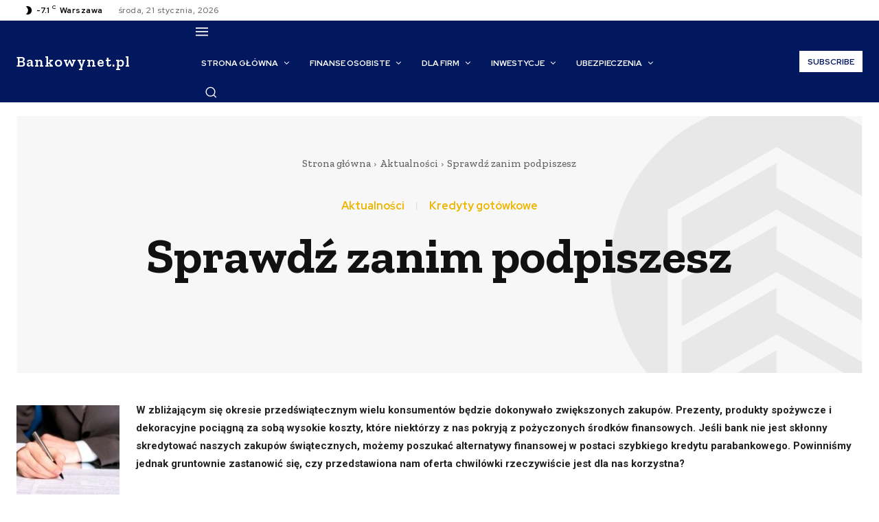

--- FILE ---
content_type: text/html; charset=utf-8
request_url: https://www.google.com/recaptcha/api2/aframe
body_size: 267
content:
<!DOCTYPE HTML><html><head><meta http-equiv="content-type" content="text/html; charset=UTF-8"></head><body><script nonce="EIu7x8u1lOJw3UVapEUW7g">/** Anti-fraud and anti-abuse applications only. See google.com/recaptcha */ try{var clients={'sodar':'https://pagead2.googlesyndication.com/pagead/sodar?'};window.addEventListener("message",function(a){try{if(a.source===window.parent){var b=JSON.parse(a.data);var c=clients[b['id']];if(c){var d=document.createElement('img');d.src=c+b['params']+'&rc='+(localStorage.getItem("rc::a")?sessionStorage.getItem("rc::b"):"");window.document.body.appendChild(d);sessionStorage.setItem("rc::e",parseInt(sessionStorage.getItem("rc::e")||0)+1);localStorage.setItem("rc::h",'1769022409303');}}}catch(b){}});window.parent.postMessage("_grecaptcha_ready", "*");}catch(b){}</script></body></html>

--- FILE ---
content_type: application/javascript; charset=utf-8
request_url: https://fundingchoicesmessages.google.com/f/AGSKWxXFk2pb2G9F9y902eFd4FGnUQnHEuAJxadRyWNM2IpmCRigKVVmkjseEFUJ2tLMdZsxEmRKqUGYaDAf2bQEFCvnTwWGfkadu45lRxyu-7z-jEkxDaIDR2aj4pMvO_aci8jbcfeV1wAjIBS3vw3cEtSEXAgCyJfBClYYrWeTRuEAHcFzb2kRQMgEoNKL/_/script/ads_.weborama.js.us/ads./advertright./adlens-
body_size: -1290
content:
window['66b91299-a24a-44c4-8ac3-afda253b686d'] = true;